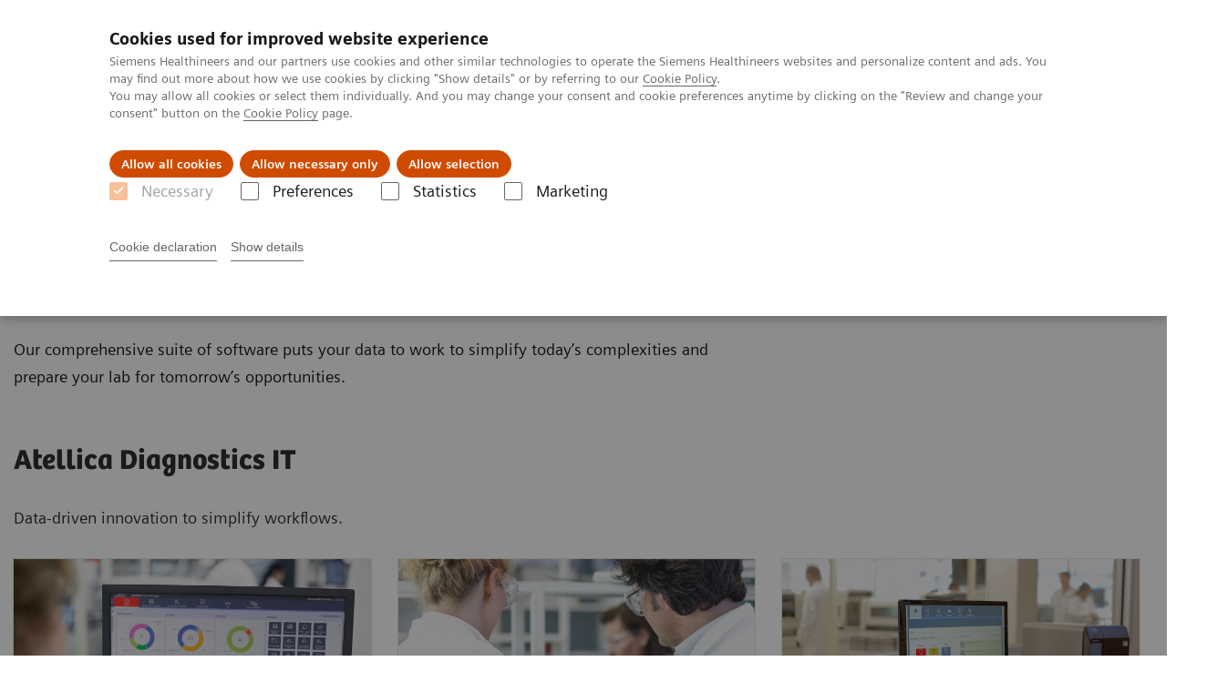

--- FILE ---
content_type: text/html; charset=utf-8
request_url: https://www.siemens-healthineers.com/diagnostics-it
body_size: 8306
content:
<!DOCTYPE html>
<html lang="en">
  <head>
    <meta charset="utf-8" />
    <meta name="viewport" content="width=device-width, initial-scale=1" />
    <meta name="generator" content="Scrivito by JustRelate Group GmbH (scrivito.com)" />
    <meta name="app-version" content="v3.131.2-b4394a6f" />
    
          <title data-react-helmet="true">Laboratory Diagnostics IT - Siemens Healthineers</title>
          <meta data-react-helmet="true" name="prerender-status-code" content="200"/><meta data-react-helmet="true" name="description" content="Our comprehensive suite of software puts your data to work to simplify today’s complexities and prepare your lab for tomorrow’s opportunities."/><meta data-react-helmet="true" property="og:url" content="https://www.siemens-healthineers.com/diagnostics-it"/><meta data-react-helmet="true" property="og:type" content="website"/><meta data-react-helmet="true" property="og:title" content="Laboratory Diagnostics IT"/><meta data-react-helmet="true" property="og:description" content="Our comprehensive suite of software addresses the workflow, data management, decision-making, and support needs of clinical laboratories."/><meta data-react-helmet="true" name="twitter:card" content="summary_large_image"/><meta data-react-helmet="true" property="coveo.type" content="OverviewPage"/><meta data-react-helmet="true" property="coveo.market" content="corporate"/><meta data-react-helmet="true" property="coveo.language" content="en"/><meta data-react-helmet="true" property="coveo.image" content="https://marketing.webassets.siemens-healthineers.com/1800000005859993/b402b1c734e9/v/cc6f13984576/siemens-healthineers_ld_diagnostics-it_atellica-data-manager_screen.jpg?nowebp=1"/><meta data-react-helmet="true" property="DC.Type" content="Text"/><meta data-react-helmet="true" property="DC.Title" content="Laboratory Diagnostics IT"/><meta data-react-helmet="true" name="DC.Description" content="Our comprehensive suite of software puts your data to work to simplify today’s complexities and prepare your lab for tomorrow’s opportunities."/><meta data-react-helmet="true" property="DC.Language" content="en"/><meta data-react-helmet="true" property="DC.Modified" content="2025-10-08"/><meta data-react-helmet="true" property="DC.Rights" content="2026"/><meta data-react-helmet="true" property="DC.Identifier" content="e3910776b7e198ad"/><meta data-react-helmet="true" name="domo.ba" content="DX"/><meta data-react-helmet="true" name="domo.bl" content="CLS"/>
          <link data-react-helmet="true" rel="preconnect" href="https://api.scrivito.com"/><link data-react-helmet="true" rel="preconnect" href="https://api.scrivito.com" crossorigin=""/><link data-react-helmet="true" rel="dns-prefetch" href="https://api.scrivito.com"/><link data-react-helmet="true" rel="preconnect" href="https://marketing.webassets.siemens-healthineers.com"/><link data-react-helmet="true" rel="dns-prefetch" href="https://marketing.webassets.siemens-healthineers.com"/><link data-react-helmet="true" rel="preconnect" href="https://consentcdn.cookiebot.eu"/><link data-react-helmet="true" rel="dns-prefetch" href="https://consentcdn.cookiebot.eu"/><link data-react-helmet="true" rel="preconnect" href="https://w3.siemens.com"/><link data-react-helmet="true" rel="dns-prefetch" href="https://w3.siemens.com"/><link data-react-helmet="true" rel="preconnect" href="https://static.adlytics.net"/><link data-react-helmet="true" rel="dns-prefetch" href="https://static.adlytics.net"/><link data-react-helmet="true" rel="icon" type="image/x-icon" href="/assets/favicon.fc898baf7497271798bb68e97c98ad46.ico"/><link data-react-helmet="true" rel="icon" type="image/png" href="/assets/favicon-16x16.bb88869dfd3132d0d864dd1dfdb1855a.png"/><link data-react-helmet="true" rel="icon" type="image/png" href="/assets/favicon-32x32.4c49270e2ce1e113a90c81f39aa6be23.png"/><link data-react-helmet="true" rel="icon" type="image/png" href="/assets/favicon-96x96.e194f92070e12a3960e7593aa0b13ac3.png"/><link data-react-helmet="true" rel="icon" type="image/png" href="/assets/favicon-160x160.263b25b9fc9cb6d3950ceb676f9a463f.png"/><link data-react-helmet="true" rel="icon" type="image/png" href="/assets/favicon-192x192.e3831e35ce2fcd49c5fcd9364a0e7ef3.png"/><link data-react-helmet="true" rel="icon" type="image/png" href="/assets/favicon-196x196.496a1cccfb5e52a5433561349d6ed87b.png"/><link data-react-helmet="true" rel="apple-touch-icon" type="image/png" href="/assets/apple-touch-icon.7c347aba2e96a3af753448fe0bdcf618.png"/><link data-react-helmet="true" rel="apple-touch-icon" type="image/png" href="/assets/apple-touch-icon-57x57.ac6481ccb2c25f4dc67b89937128a002.png"/><link data-react-helmet="true" rel="apple-touch-icon" type="image/png" href="/assets/apple-touch-icon-60x60.7c347aba2e96a3af753448fe0bdcf618.png"/><link data-react-helmet="true" rel="apple-touch-icon" type="image/png" href="/assets/apple-touch-icon-72x72.57e04b38e06a6b1998a3e8971d6e4b63.png"/><link data-react-helmet="true" rel="apple-touch-icon" type="image/png" href="/assets/apple-touch-icon-76x76.f12032f2ce79323a7303275be94cf6bf.png"/><link data-react-helmet="true" rel="apple-touch-icon" type="image/png" href="/assets/apple-touch-icon-114x114.f21436505f7b50e15a825d31d80274c1.png"/><link data-react-helmet="true" rel="apple-touch-icon" type="image/png" href="/assets/apple-touch-icon-152x152.3dba5ab1c4c5cae49a5a335471f8394f.png"/><link data-react-helmet="true" rel="apple-touch-icon" type="image/png" href="/assets/apple-touch-icon-120x120.629e950ef47227b18a6238d3631dbce8.png"/><link data-react-helmet="true" rel="apple-touch-icon" type="image/png" href="/assets/apple-touch-icon-128x128.ede2ad6c6e8de167b4becd6a90187536.png"/><link data-react-helmet="true" rel="apple-touch-icon" type="image/png" href="/assets/apple-touch-icon-144x144.ef107ca31e702d50bf8840a4e05e19e8.png"/><link data-react-helmet="true" rel="apple-touch-icon" type="image/png" href="/assets/apple-touch-icon-180x180.363d7c51de4c0f731709ec1dc601b74d.png"/><link data-react-helmet="true" rel="apple-touch-icon" type="image/png" href="/assets/apple-touch-icon-precomposed.ac6481ccb2c25f4dc67b89937128a002.png"/><link data-react-helmet="true" rel="msapplication-square70x70logo" type="image/png" href="/assets/win8-tile-70x70.eeb9a7d26b9c5f399c511240e8a490cf.png"/><link data-react-helmet="true" rel="msapplication-square144x144logo" type="image/png" href="/assets/win8-tile-144x144.ef107ca31e702d50bf8840a4e05e19e8.png"/><link data-react-helmet="true" rel="msapplication-square150x150logo" type="image/png" href="/assets/win8-tile-150x150.4200be52f6b731a43adabe831c4adfcb.png"/><link data-react-helmet="true" rel="msapplication-wide310x150logo" type="image/png" href="/assets/win8-tile-310x150.49a77951f382edb3bb6d95abdd8666fd.png"/><link data-react-helmet="true" rel="msapplication-square310x310logo" type="image/png" href="/assets/win8-tile-310x310.3e005901483bd0064083393988ff886b.png"/><link data-react-helmet="true" rel="canonical" href="https://www.siemens-healthineers.com/diagnostics-it"/>
          <script data-react-helmet="true" type="application/ld+json">
        {
          "@context": "http://schema.org",
          "@type" : "WebPage",
          "url" : "https://www.siemens-healthineers.com/diagnostics-it"
        }
        </script><script data-react-helmet="true" id="Cookiebot" src="https://consent.cookiebot.eu/uc.js" data-cbid="746f1272-7cf9-443c-9b81-03a7b0a181b7" type="text/javascript" nonce="" async=""></script>
        
    <link rel="stylesheet" href="/assets/index.e2ccf56971bcab4d3ff5.css" />
  </head>
  <body >
    <div id="application" data-scrivito-prerendering-obj-id="e3910776b7e198ad"><div class="content-wrapper"><header data-ste-chapter="header"><div class="application-bar"><div class="application-bar__container display-flex align-items-center justify-content-end"><div class="hidden-md-down"><div data-testid="top-link" class="application-bar__top-links row"><div class="col-12"><div class="meta-menu"><a class="application-bar__top-link meta-menu__link meta-menu__item" target="_blank" href="https://www.siemens-healthineers.com/careers">Careers</a><a class="application-bar__top-link meta-menu__link meta-menu__item" target="_blank" href="https://www.siemens-healthineers.com/investor-relations">Investors</a><a class="application-bar__top-link meta-menu__link meta-menu__item" target="_blank" href="https://www.siemens-healthineers.com/press">Press</a><a class="application-bar__top-link meta-menu__link meta-menu__item" target="_blank" href="https://www.siemens-healthineers.com/en">Corporate</a></div></div></div></div></div><div class="application-bar__container"><div class="application-bar__logo" data-ste-component="logo"><a aria-label="" href="/"><div class="logo"></div></a></div><div class="application-bar__app-identifier"></div><div class="application-bar__additional-functions"><form data-ste-component="search"><div class="textfield textfield--with-postfix search-field search-field--outlined margin-bottom-0 mobile-expandable"><input name="search" type="search" arial-label="search" class="textfield__input search-field__input" spellcheck="false" autoComplete="off" placeholder="Search" value=""/><button class="textfield__postfix search-field__button search-field__button-submit" tabindex="-1" aria-label="search"><i class="icon-search"></i></button></div></form></div><div data-testid="meta-menu" class="application-bar__meta-menu"><div class="meta-menu"><ul class="bare-list meta-menu__list"><li data-testid="country-header-link" class="meta-menu__item country-selection__header-link"><button class="meta-menu__link"><i class="icon-globe"></i><span class="meta-menu__title country-selection__header-link-title">Global</span></button></li><li class="meta-menu__item" data-ste-component="contact"><a class="meta-menu__link" href="/how-can-we-help-you"><i class="icon-email"></i><span class="meta-menu__title">Contact</span></a></li></ul></div></div><div data-testid="application-bar" class="application-bar__user-identifier"><div class="user-identifier dropdown dropdown--right js-dropdown"><button data-testid="dropdown-toggle-button" class="user-identifier__toggle-button dropdown__toggle"><div class="user-identifier__avatar"><svg class="user-identifier__svg" width="40px" height="40px" viewBox="0 0 32 32" version="1.1" xmlns="http://www.w3.org/2000/svg"><g id="user-avatar-icon" stroke="none" stroke-width="1" fill="none" fill-rule="evenodd"><path id="circle" fill="#E6E6E6" d="M32.0001135,16 C32.0001135,24.836556 24.836556,32 16,32 C7.163444,32 0,24.836556 0,16 C0,7.163444 7.163444,-0.000113513871 16,-0.000113513871 C20.2483552,-0.0160216238 24.3273333,1.66454242 27.3313954,4.66860456 C30.3354576,7.67266669 32.0160216,11.7516448 32.0001135,16 Z"></path><path id="avatar" fill="currentColor" d="M19,19 L26,21 C27.3752877,21.4678023 28.217809,22.8537498 28,24.29 L28,24.29 L27.7,26.88 C27.1457227,27.4742787 26.5473543,28.0258473 25.91,28.53 C20.0872795,33.1462682 11.8527205,33.1462682 6.03,28.53 C5.41208458,28.0286113 4.83061719,27.4839034 4.29,26.9 L4.29,26.9 L4,24.29 C3.78219099,22.8537498 4.62471227,21.4678023 6,21 L6,21 L13,19 L16,22 L19,19 Z M16,4 C18.78,4 21,6.91 21,10.5 C21,14.09 18.76,17 16,17 C13.24,17 11,14.09 11,10.5 C11,6.91 13.22,4 16,4 Z"></path></g></svg></div><span class="user-identifier__details">Login / Register</span></button><div class="menu dropdown__panel"><a class="menu__item" href="#">Login</a></div></div></div></div></div><div class="navigation-bar navigation-bar--dark desktop" data-ste-component="navigation"><div class="navigation-bar__container"><div class="navigation-bar__panel"><div class="navigation-bar__wrapper"><button class="navigation-bar__toggle-button"><i class="icon-burger"></i></button><div class="navigation-bar__app-identifier"></div></div></div><div class="navigation-bar__menu navigation-bar__menu--lvl1"><ul class="bare-list navigation-bar__list navigation-bar__list--lvl1"><li class="navigation-bar__item navigation-bar__item--lvl1"><a class="navigation-bar__link navigation-bar__link--lvl1" data-ste-component-state="Products &amp; Services" href="/products-services"><span class="navigation-bar__label">Products & Services</span><button class="navigation-bar__indicator navigation-bar__indicator--lvl1"><i class="icon-arrow-right"></i></button></a><div class="navigation-bar__menu navigation-bar__menu--lvl2"><button class="button button--link navigation-bar__back-button"><i class="icon-arrow-left"></i>Back</button><a class="h5 navigation-bar__header" data-ste-component-state="Products &amp; Services" href="/products-services">Products & Services</a></div></li><li class="navigation-bar__item navigation-bar__item--lvl1"><a class="navigation-bar__link navigation-bar__link--lvl1" data-ste-component-state="Clinical Fields" href="/clinical-specialities"><span class="navigation-bar__label">Clinical Fields</span><button class="navigation-bar__indicator navigation-bar__indicator--lvl1"><i class="icon-arrow-right"></i></button></a><div class="navigation-bar__menu navigation-bar__menu--lvl2"><button class="button button--link navigation-bar__back-button"><i class="icon-arrow-left"></i>Back</button><a class="h5 navigation-bar__header" data-ste-component-state="Clinical Fields" href="/clinical-specialities">Clinical Fields</a></div></li><li class="navigation-bar__item navigation-bar__item--lvl1"><a class="navigation-bar__link navigation-bar__link--lvl1" data-ste-component-state="Challenges &amp; Solutions" href="/challenges-and-solutions-in-healthcare"><span class="navigation-bar__label">Challenges & Solutions</span><button class="navigation-bar__indicator navigation-bar__indicator--lvl1"><i class="icon-arrow-right"></i></button></a><div class="navigation-bar__menu navigation-bar__menu--lvl2"><button class="button button--link navigation-bar__back-button"><i class="icon-arrow-left"></i>Back</button><a class="h5 navigation-bar__header" data-ste-component-state="Challenges &amp; Solutions" href="/challenges-and-solutions-in-healthcare">Challenges & Solutions</a></div></li><li class="navigation-bar__item navigation-bar__item--lvl1"><a class="navigation-bar__link navigation-bar__link--lvl1" data-ste-component-state="Support &amp; Documentation" href="/support-documentation"><span class="navigation-bar__label">Support & Documentation</span><button class="navigation-bar__indicator navigation-bar__indicator--lvl1"><i class="icon-arrow-right"></i></button></a><div class="navigation-bar__menu navigation-bar__menu--lvl2"><button class="button button--link navigation-bar__back-button"><i class="icon-arrow-left"></i>Back</button><a class="h5 navigation-bar__header" data-ste-component-state="Support &amp; Documentation" href="/support-documentation">Support & Documentation</a></div></li><li class="navigation-bar__item navigation-bar__item--lvl1"><a class="navigation-bar__link navigation-bar__link--lvl1" data-ste-component-state="Insights" href="/insights"><span class="navigation-bar__label">Insights</span><button class="navigation-bar__indicator navigation-bar__indicator--lvl1"><i class="icon-arrow-right"></i></button></a><div class="navigation-bar__menu navigation-bar__menu--lvl2"><button class="button button--link navigation-bar__back-button"><i class="icon-arrow-left"></i>Back</button><a class="h5 navigation-bar__header" data-ste-component-state="Insights" href="/insights">Insights</a></div></li><li class="navigation-bar__item navigation-bar__item--lvl1"><a class="navigation-bar__link navigation-bar__link--lvl1" data-ste-component-state="About us" target="_blank" href="https://www.siemens-healthineers.com/company"><span class="navigation-bar__label">About us</span><button class="navigation-bar__indicator navigation-bar__indicator--lvl1"><i class="icon-arrow-right"></i></button></a><div class="navigation-bar__menu navigation-bar__menu--lvl2"><button class="button button--link navigation-bar__back-button"><i class="icon-arrow-left"></i>Back</button><a class="h5 navigation-bar__header" data-ste-component-state="About us" target="_blank" href="https://www.siemens-healthineers.com/company">About us</a></div></li></ul></div></div></div></header><div><section class="padding-top-1 padding-bottom-1 bg-color-white" data-ste-chapter="breadcrumbs"><div class="container"><div class="row"><div class="col-12"><ol class="bare-list breadcrumbs margin-bottom-0" vocab="https://schema.org/" typeof="BreadcrumbList"><li class="breadcrumbs__item" property="itemListElement" typeof="ListItem"><a property="item" typeof="WebPage" href="/"><span property="name">Home</span></a><meta property="position" content="1"/></li><li class="breadcrumbs__item" property="itemListElement" typeof="ListItem"><a property="item" typeof="WebPage" href="/infrastructure-it"><span property="name">Healthcare IT</span></a><meta property="position" content="2"/></li><li class="breadcrumbs__item" property="itemListElement" typeof="ListItem"><span property="name">Laboratory Diagnostics IT</span><meta property="position" content="3"/></li></ol></div></div></div></section><div><section data-testid="hero-block" class="hero-block overflow-hidden hero-block--white" id="hero-block" data-ste-component="hero-block"><div class="width-100"><div class="container"><div class="row justify-content-center"><div class="col-12"><div class="row"><div class="hero-block__panel order-lg-1 col-md-10 col-lg-8"><div class="hero-block__content"><div class="row headlines"><div class="col"><div class="hero-block__headings"><h1><span class="hero-block__title display-block">Laboratory Diagnostics IT</span></h1></div></div></div></div></div></div></div></div></div></div><div class="width-100 hero-block__description-container"><div class="container padding-bottom-1"><div class="row justify-content-center"><div class="col-12"><div class="hero-block__text wysiwyg padding-top-0 margin-top-0"><div class="row"><div class="col-12 col-lg-8"><div>Our comprehensive suite of software puts your data to work to simplify today’s complexities and prepare your lab for tomorrow’s opportunities.</div></div></div></div></div></div></div></div></section></div><main id="body-content"><div><nav id="navigation-card-slider-0cd6d56ea5080061" class="content-module" data-ste-component="navigation-card-slider-0cd6d56ea5080061"><div class="container"><div class="row"><div class="col-10"><h3 class="margin-top-0">Atellica Diagnostics IT</h3></div></div><div class="row"><div class="col"><div><p>Data-driven innovation to simplify workflows.</p></div></div></div><div class="row justify-content-center"><div class="col"><div data-testid="card-slider" class="card-slider"><div class="carousel" data-testid="component:carousel"><div class="carousel__container"><div class="carousel__body"><div class="carousel__slider"><div class="slick-slider slick-initialized" dir="ltr"><button class="slick-arrow slick-prev slick-disabled">Prev</button><div class="slick-list"><div class="slick-track" style="width:133.33333333333334%;left:0%"><div data-index="0" class="slick-slide slick-active slick-current" tabindex="-1" aria-hidden="false" style="outline:none;width:25%"><div><div class="card-slider__item" tabindex="-1" style="width:100%;display:inline-block"><a class="card card--linked" href="/diagnostics-it/atellica-diagnostics-it/atellica-data-manager"><div class="card__image "><div class="aspect-ratio-4x3 aspect-ratio--cover"><img src="https://marketing.webassets.siemens-healthineers.com/1800000005859993/b402b1c734e9/v/0f6bce24c38b/siemens-healthineers_ld_diagnostics-it_atellica-data-manager_screen.jpg" srcSet="https://marketing.webassets.siemens-healthineers.com/1800000005859993/b402b1c734e9/v/1222a9e67bf2/siemens-healthineers_ld_diagnostics-it_atellica-data-manager_screen.jpg 512w,https://marketing.webassets.siemens-healthineers.com/1800000005859993/b402b1c734e9/v/c53078a036d9/siemens-healthineers_ld_diagnostics-it_atellica-data-manager_screen.jpg 1024w,https://marketing.webassets.siemens-healthineers.com/1800000005859993/b402b1c734e9/v/0f6bce24c38b/siemens-healthineers_ld_diagnostics-it_atellica-data-manager_screen.jpg 1448w,https://marketing.webassets.siemens-healthineers.com/1800000005859993/b402b1c734e9/v/c274b4079fa9/siemens-healthineers_ld_diagnostics-it_atellica-data-manager_screen.jpg 2048w," alt="Atellica Data Manager" loading="lazy"/></div></div><div class="card__body"><h4 class="card__title">Atellica Data Manager</h4><div class="wysiwyg" tag="div"><p>Standardize testing and streamline result management across your diagnostics network.</p></div></div></a></div></div></div><div data-index="1" class="slick-slide slick-active" tabindex="-1" aria-hidden="false" style="outline:none;width:25%"><div><div class="card-slider__item" tabindex="-1" style="width:100%;display:inline-block"><a class="card card--linked" href="/diagnostics-it/atellica-diagnostics-it/atellica-process-manager"><div class="card__image "><div class="aspect-ratio-4x3 aspect-ratio--cover"><img src="https://marketing.webassets.siemens-healthineers.com/1800000004964553/0e9a96528ce1/v/2b7a2966c651/DXIT_Atellica_Process_Manager_TAT_Stats_Report_4x3_1800000004964553.jpg" srcSet="https://marketing.webassets.siemens-healthineers.com/1800000004964553/0e9a96528ce1/v/7ab360523990/DXIT_Atellica_Process_Manager_TAT_Stats_Report_4x3_1800000004964553.jpg 512w,https://marketing.webassets.siemens-healthineers.com/1800000004964553/0e9a96528ce1/v/24d713f69287/DXIT_Atellica_Process_Manager_TAT_Stats_Report_4x3_1800000004964553.jpg 1024w,https://marketing.webassets.siemens-healthineers.com/1800000004964553/0e9a96528ce1/v/2b7a2966c651/DXIT_Atellica_Process_Manager_TAT_Stats_Report_4x3_1800000004964553.jpg 1448w,https://marketing.webassets.siemens-healthineers.com/1800000004964553/0e9a96528ce1/v/99a096e8fdfd/DXIT_Atellica_Process_Manager_TAT_Stats_Report_4x3_1800000004964553.jpg 2048w," alt="Atellica Process Manager" loading="lazy"/></div></div><div class="card__body"><h4 class="card__title">Atellica Process Manager</h4><div class="wysiwyg" tag="div"><p>Do more than control processes. Optimize them.</p></div></div></a></div></div></div><div data-index="2" class="slick-slide slick-active" tabindex="-1" aria-hidden="false" style="outline:none;width:25%"><div><div class="card-slider__item" tabindex="-1" style="width:100%;display:inline-block"><a class="card card--linked" href="/diagnostics-it/atellica-diagnostics-it/atellica-inventory-manager"><div class="card__image "><div class="aspect-ratio-4x3 aspect-ratio--cover"><img src="https://marketing.webassets.siemens-healthineers.com/1800000004478015/de345d7d99f3/v/560c4662e941/DX_IT_Atellica_Inventory_Manager_components_1800000004478015.jpg" srcSet="https://marketing.webassets.siemens-healthineers.com/1800000004478015/de345d7d99f3/v/1691f32d8dc8/DX_IT_Atellica_Inventory_Manager_components_1800000004478015.jpg 512w,https://marketing.webassets.siemens-healthineers.com/1800000004478015/de345d7d99f3/v/a8109f8edd01/DX_IT_Atellica_Inventory_Manager_components_1800000004478015.jpg 1024w,https://marketing.webassets.siemens-healthineers.com/1800000004478015/de345d7d99f3/v/560c4662e941/DX_IT_Atellica_Inventory_Manager_components_1800000004478015.jpg 1448w,https://marketing.webassets.siemens-healthineers.com/1800000004478015/de345d7d99f3/v/1c8a00476fbd/DX_IT_Atellica_Inventory_Manager_components_1800000004478015.jpg 2048w," alt="Atellica Inventory Manager lab management software" loading="lazy"/></div></div><div class="card__body"><h4 class="card__title">Atellica Inventory Manager</h4><div class="wysiwyg" tag="div"><p>Automated control of reagents and consumables across multiple locations to reduce costs, save time, and improve lab quality</p></div></div></a></div></div></div><div data-index="3" class="slick-slide" tabindex="-1" aria-hidden="true" style="outline:none;width:25%"><div><div class="card-slider__item" tabindex="-1" style="width:100%;display:inline-block"><a class="card card--linked" href="/diagnostics-it/atellica-diagnostics-it/atellica-connectivity-manager"><div class="card__image "><div class="aspect-ratio-4x3 aspect-ratio--cover"><img src="https://marketing.webassets.siemens-healthineers.com/1800000006797566/3b6b85bbc034/v/40a2f6afdd77/atellica-connectivity-manager-4x3_1800000006797566.jpg" srcSet="https://marketing.webassets.siemens-healthineers.com/1800000006797566/3b6b85bbc034/v/98d1c14b6984/atellica-connectivity-manager-4x3_1800000006797566.jpg 512w,https://marketing.webassets.siemens-healthineers.com/1800000006797566/3b6b85bbc034/v/40a2f6afdd77/atellica-connectivity-manager-4x3_1800000006797566.jpg 1024w,https://marketing.webassets.siemens-healthineers.com/1800000006797566/3b6b85bbc034/v/40a2f6afdd77/atellica-connectivity-manager-4x3_1800000006797566.jpg 1448w,https://marketing.webassets.siemens-healthineers.com/1800000006797566/3b6b85bbc034/v/40a2f6afdd77/atellica-connectivity-manager-4x3_1800000006797566.jpg 2048w," alt="Atellica Connectivity Manager" loading="lazy"/></div></div><div class="card__body"><h4 class="card__title">Atellica Connectivity Manager</h4><div class="wysiwyg" tag="div"><p>Enhance connectivity, integrate data, and maximize performance across your network.</p></div></div></a></div></div></div></div></div><button class="slick-arrow slick-next">Next</button></div></div></div><div class="carousel__footer"><div class="carousel__dot-navigation"><div class="carousel-dot-navigation"><div class="carousel-dot-navigation__container"><div class="carousel-dot-navigation__dot-list" style="transform:translate3d(-0px, 0, 0)"><button class="carousel-dot-navigation__dot is-active"></button><button class="carousel-dot-navigation__dot"></button><button class="carousel-dot-navigation__dot"></button><button class="carousel-dot-navigation__dot"></button></div></div></div></div></div></div></div></div></div></div><div class="row"><div class="col margin-top-1"><a class="button icon-arrow-right-medium" href="/diagnostics-it/atellica-diagnostics-it">Atellica Diagnostics IT</a></div></div></div></nav><nav id="navigation-card-slider-943487aed391506f" class="content-module" data-ste-component="navigation-card-slider-943487aed391506f"><div class="container"><div class="row"><div class="col-10"><h3 class="margin-top-0">Remote Monitoring, Support, and Maintenance</h3></div></div><div class="row"><div class="col"><div><p>Optimize the availability and reliability of critical diagnostics equipment.</p></div></div></div><div class="row justify-content-center"><div class="col"><div data-testid="card-slider" class="card-slider"><div class="carousel" data-testid="component:carousel"><div class="carousel__container"><div class="carousel__body"><div class="carousel__slider"><div class="slick-slider slick-initialized"><div class="slick-list"><div class="slick-track" style="width:33.333333333333336%;left:0%"><div data-index="0" class="slick-slide slick-active slick-current" tabindex="-1" aria-hidden="false" style="outline:none;width:100%"><div><div class="card-slider__item" tabindex="-1" style="width:100%;display:inline-block"><a class="card card--linked" href="/diagnostics-it/remote-monitoring/remote-monitoring-support-maintenance"><div class="card__image "><div class="aspect-ratio-4x3 aspect-ratio--cover"><img src="https://marketing.webassets.siemens-healthineers.com/1800000006797554/ff680a98d36f/v/642d51401ff8/CS_UpSpeed_RemoteApplicationSupport_Syngo_Subvisual_4x3_1800000006797554.jpg" srcSet="https://marketing.webassets.siemens-healthineers.com/1800000006797554/ff680a98d36f/v/78a00241d4a0/CS_UpSpeed_RemoteApplicationSupport_Syngo_Subvisual_4x3_1800000006797554.jpg 512w,https://marketing.webassets.siemens-healthineers.com/1800000006797554/ff680a98d36f/v/d78d2f71b4b4/CS_UpSpeed_RemoteApplicationSupport_Syngo_Subvisual_4x3_1800000006797554.jpg 1024w,https://marketing.webassets.siemens-healthineers.com/1800000006797554/ff680a98d36f/v/642d51401ff8/CS_UpSpeed_RemoteApplicationSupport_Syngo_Subvisual_4x3_1800000006797554.jpg 1448w,https://marketing.webassets.siemens-healthineers.com/1800000006797554/ff680a98d36f/v/e9e57f8f1624/CS_UpSpeed_RemoteApplicationSupport_Syngo_Subvisual_4x3_1800000006797554.jpg 2048w," alt="Continuous, real-time remote monitoring, support, and maintenance" loading="lazy"/></div></div><div class="card__body"><h4 class="card__title">Continuous, real-time remote monitoring, support, and maintenance</h4><div class="wysiwyg" tag="div"><p>Leverage remote support services, predictive analytics, and convenient maintenance scheduling to keep your lab performing at its peak.</p></div></div></a></div></div></div></div></div></div></div></div></div></div></div></div></div><div class="row"><div class="col margin-top-1"><a class="button icon-arrow-right-medium" href="/diagnostics-it/remote-monitoring">Remote Monitoring, Support, and Maintenance</a></div></div></div></nav><nav id="navigation-card-slider-8bde1dca4fa68080" class="content-module" data-ste-component="navigation-card-slider-8bde1dca4fa68080"><div class="container"><div class="row"><div class="col-10"><h3 class="margin-top-0">Decision Support Systems</h3></div></div><div class="row"><div class="col"><div><p>Integrate clinical and demographic data to intelligently support clinical diagnosis.</p></div></div></div><div class="row justify-content-center"><div class="col"><div data-testid="card-slider" class="card-slider"><div class="carousel" data-testid="component:carousel"><div class="carousel__container"><div class="carousel__body"><div class="carousel__slider"><div class="slick-slider slick-initialized"><div class="slick-list"><div class="slick-track" style="width:66.66666666666667%;left:0%"><div data-index="0" class="slick-slide slick-active slick-current" tabindex="-1" aria-hidden="false" style="outline:none;width:50%"><div><div class="card-slider__item" tabindex="-1" style="width:100%;display:inline-block"><a class="card card--linked" href="/diagnostics-it/decision-support/protis-system"><div class="card__image "><div class="aspect-ratio-4x3 aspect-ratio--cover"><img src="https://marketing.webassets.siemens-healthineers.com/c159f3dd835c8b64/7518c6de5159/v/27b3fbc54cfb/30-21-DX-640-76_PROTIS_IT_Software_Solution_4-3_FINAL.jpg" srcSet="https://marketing.webassets.siemens-healthineers.com/c159f3dd835c8b64/7518c6de5159/v/cac2e0dc2183/30-21-DX-640-76_PROTIS_IT_Software_Solution_4-3_FINAL.jpg 512w,https://marketing.webassets.siemens-healthineers.com/c159f3dd835c8b64/7518c6de5159/v/799777ce24a5/30-21-DX-640-76_PROTIS_IT_Software_Solution_4-3_FINAL.jpg 1024w,https://marketing.webassets.siemens-healthineers.com/c159f3dd835c8b64/7518c6de5159/v/27b3fbc54cfb/30-21-DX-640-76_PROTIS_IT_Software_Solution_4-3_FINAL.jpg 1448w,https://marketing.webassets.siemens-healthineers.com/c159f3dd835c8b64/7518c6de5159/v/27b3fbc54cfb/30-21-DX-640-76_PROTIS_IT_Software_Solution_4-3_FINAL.jpg 2048w," alt="Protis System" loading="lazy"/></div></div><div class="card__body"><h4 class="card__title">Protis System<br /></h4><div class="wysiwyg" tag="div"><p>Interpret multiple patient test results and provide doctors with a single assessment report</p></div></div></a></div></div></div><div data-index="1" class="slick-slide slick-active" tabindex="-1" aria-hidden="false" style="outline:none;width:50%"><div><div class="card-slider__item" tabindex="-1" style="width:100%;display:inline-block"><a class="card card--linked" href="/diagnostics-it/decision-support/prisca-sys-shared-data-connect"><div class="card__image "><div class="aspect-ratio-4x3 aspect-ratio--cover"><img src="https://marketing.webassets.siemens-healthineers.com/1800000004374136/5a5eecde164e/v/84de6972df7a/Prisca_system_NWD.jpg" srcSet="https://marketing.webassets.siemens-healthineers.com/1800000004374136/5a5eecde164e/v/0e8d02193e07/Prisca_system_NWD.jpg 512w,https://marketing.webassets.siemens-healthineers.com/1800000004374136/5a5eecde164e/v/f7de996d8e0d/Prisca_system_NWD.jpg 1024w,https://marketing.webassets.siemens-healthineers.com/1800000004374136/5a5eecde164e/v/84de6972df7a/Prisca_system_NWD.jpg 1448w,https://marketing.webassets.siemens-healthineers.com/1800000004374136/5a5eecde164e/v/84de6972df7a/Prisca_system_NWD.jpg 2048w," alt="PRISCA System, PRISCA Shared Database, and PRISCAConnect" loading="lazy"/></div></div><div class="card__body"><h4 class="card__title">PRISCA System</h4><div class="wysiwyg" tag="div"><p>Help doctors make more informed decisions about prenatal risk</p></div></div></a></div></div></div></div></div></div></div></div><div class="carousel__footer"><div class="carousel__dot-navigation"><div class="carousel-dot-navigation"><div class="carousel-dot-navigation__container"><div class="carousel-dot-navigation__dot-list" style="transform:translate3d(-0px, 0, 0)"><button class="carousel-dot-navigation__dot is-active"></button><button class="carousel-dot-navigation__dot"></button></div></div></div></div></div></div></div></div></div></div><div class="row"><div class="col margin-top-1"><a class="button icon-arrow-right-medium" href="/diagnostics-it/decision-support">Decision Support Systems</a></div></div></div></nav><section data-ste-component="teaser-collection-22e6ae9fa2c230c7" class="content-module "><div class="container"><div class="row justify-content-center"><div class="col-12"><div class="collection teaser-collection"><div><div><div class="collection-item"><a class="collection-item__content" data-link-id="b1eb467253fa0091" href="/diagnostics-it/case-studies"><div class="row"><div class="col-3"><div class="aspect-ratio-4x3"><img src="https://marketing.webassets.siemens-healthineers.com/1800000000108357/832967dcd0ea/v/5fd3da783fa4/moodpic-33_1800000000108357.jpg" srcSet="https://marketing.webassets.siemens-healthineers.com/1800000000108357/832967dcd0ea/v/5fd3da783fa4/moodpic-33_1800000000108357.jpg 512w,https://marketing.webassets.siemens-healthineers.com/1800000000108357/832967dcd0ea/v/5fd3da783fa4/moodpic-33_1800000000108357.jpg 1024w,https://marketing.webassets.siemens-healthineers.com/1800000000108357/832967dcd0ea/v/5fd3da783fa4/moodpic-33_1800000000108357.jpg 1448w,https://marketing.webassets.siemens-healthineers.com/1800000000108357/832967dcd0ea/v/5fd3da783fa4/moodpic-33_1800000000108357.jpg 2048w," alt="Case Studies" loading="lazy" class="width-100"/></div></div><div class="col-9"><h5 class="margin-top-0">Case Studies</h5><div class="margin-bottom-0 wysiwyg"><div></div></div></div></div></a><div class="collection-item__additional-content"><a class="button button--control margin-bottom-0" href="/diagnostics-it/case-studies"><i class="icon-arrow-right"></i></a></div></div></div><div><div class="collection-item"><a class="collection-item__content" data-link-id="4fdbd583acccf099" href="/diagnostics-it/webinars"><div class="row"><div class="col-3"><div class="aspect-ratio-4x3"><img src="https://marketing.webassets.siemens-healthineers.com/1800000000935459/fe5edd1c9f00/v/2bae60e90d90/siemens-healthineers_diagnostics_webinars.jpg" srcSet="https://marketing.webassets.siemens-healthineers.com/1800000000935459/fe5edd1c9f00/v/3227b6cfd2e0/siemens-healthineers_diagnostics_webinars.jpg 512w,https://marketing.webassets.siemens-healthineers.com/1800000000935459/fe5edd1c9f00/v/2bae60e90d90/siemens-healthineers_diagnostics_webinars.jpg 1024w,https://marketing.webassets.siemens-healthineers.com/1800000000935459/fe5edd1c9f00/v/2bae60e90d90/siemens-healthineers_diagnostics_webinars.jpg 1448w,https://marketing.webassets.siemens-healthineers.com/1800000000935459/fe5edd1c9f00/v/2bae60e90d90/siemens-healthineers_diagnostics_webinars.jpg 2048w," alt="Diagnostic IT Webinars" loading="lazy" class="width-100"/></div></div><div class="col-9"><h5 class="margin-top-0">Webinars</h5><div class="margin-bottom-0 wysiwyg"><div></div></div></div></div></a><div class="collection-item__additional-content"><a class="button button--control margin-bottom-0" href="/diagnostics-it/webinars"><i class="icon-arrow-right"></i></a></div></div></div><div><div class="collection-item"><a class="collection-item__content" data-link-id="c59a5fc7f9c100a5" href="/diagnostics-it/instrument-interfaces-for-atellica-data-manager"><div class="row"><div class="col-3"><div class="aspect-ratio-4x3"><img src="https://marketing.webassets.siemens-healthineers.com/1800000005859993/b402b1c734e9/v/0f6bce24c38b/siemens-healthineers_ld_diagnostics-it_atellica-data-manager_screen.jpg" srcSet="https://marketing.webassets.siemens-healthineers.com/1800000005859993/b402b1c734e9/v/1222a9e67bf2/siemens-healthineers_ld_diagnostics-it_atellica-data-manager_screen.jpg 512w,https://marketing.webassets.siemens-healthineers.com/1800000005859993/b402b1c734e9/v/c53078a036d9/siemens-healthineers_ld_diagnostics-it_atellica-data-manager_screen.jpg 1024w,https://marketing.webassets.siemens-healthineers.com/1800000005859993/b402b1c734e9/v/0f6bce24c38b/siemens-healthineers_ld_diagnostics-it_atellica-data-manager_screen.jpg 1448w,https://marketing.webassets.siemens-healthineers.com/1800000005859993/b402b1c734e9/v/c274b4079fa9/siemens-healthineers_ld_diagnostics-it_atellica-data-manager_screen.jpg 2048w," alt="Instrument Interfaces for Atellica Data Manager" loading="lazy" class="width-100"/></div></div><div class="col-9"><h5 class="margin-top-0">Instrument Interfaces for Atellica Data Manager</h5><div class="margin-bottom-0 wysiwyg"><div><p>Atellica Data Manager is a highly scalable, virtual, and open software solution</p></div></div></div></div></a><div class="collection-item__additional-content"><a class="button button--control margin-bottom-0" href="/diagnostics-it/instrument-interfaces-for-atellica-data-manager"><i class="icon-arrow-right"></i></a></div></div></div></div></div></div></div></div></section></div></main><div id="aside-area"><div><aside id="ADD_INFO" class="additional-information bg-color-gray-tint-5" data-ste-component="additional_information"><div class="container"><div class="row justify-content-center"><div class="col-12 padding-bottom-1"><div><h2>More Information</h2></div><div class="row"><aside class="col-12 col-md-4"><div class="h-100"><div><a data-link-id="id-100000a002186616" class="card card--linked" data-ste-component="small-card-id-100000a002186616" href="/laboratory-automation/automation-leader"><div class="card__image"><div class="aspect-ratio-3x1"><img src="https://marketing.webassets.siemens-healthineers.com/1800000002381028/0c98cba66949/v/043c2460686b/lab_automation_banner_1800000002381028.jpg" srcSet="https://marketing.webassets.siemens-healthineers.com/1800000002381028/0c98cba66949/v/10a9d8db9b92/lab_automation_banner_1800000002381028.jpg 512w,https://marketing.webassets.siemens-healthineers.com/1800000002381028/0c98cba66949/v/043c2460686b/lab_automation_banner_1800000002381028.jpg 1024w,https://marketing.webassets.siemens-healthineers.com/1800000002381028/0c98cba66949/v/043c2460686b/lab_automation_banner_1800000002381028.jpg 1448w,https://marketing.webassets.siemens-healthineers.com/1800000002381028/0c98cba66949/v/043c2460686b/lab_automation_banner_1800000002381028.jpg 2048w," alt="Automation Leader" loading="lazy"/></div></div><div class="wysiwyg card__body font-size-small"><h6 class="card__title color-gray-90 font-size-medium">Automating Your Lab?</h6><span tag="span"><p>We have the experience to deliver a total solution.</p></span></div></a></div></div></aside><aside class="col-12 col-md-8"><div class="h-100"><div class="link-list" data-ste-component="linklist" data-ste-component-state="Related Products &amp; Services"><h5 class="link-list__title">Related Products & Services</h5><ul class="link list--link" data-ste-component="links"><li class="list__item" data-ste-component-state="Laboratory Automation"><a class="list__link" href="/laboratory-automation"><span data-testid="link-title">Laboratory Automation</span></a></li><li class="list__item" data-ste-component-state="Atellica Portfolio of Laboratory Products"><a class="list__link" href="/laboratory-diagnostics/atellica-portfolio"><span data-testid="link-title">Atellica Portfolio of Laboratory Products</span></a></li><li class="list__item" data-ste-component-state="Services for Labs"><a class="list__link" href="/services/laboratory-diagnostics-services"><span data-testid="link-title">Services for Labs</span></a></li><li class="list__item" data-ste-component-state="POC Informatics"><a class="list__link" href="/informatics"><span data-testid="link-title">POC Informatics</span></a></li></ul></div></div></aside></div></div></div></div></aside></div></div><div id="cta-area"><div><section class="cta-area is-centered has-secondary-buttons" data-ste-component="cta-area"><div class="container"><div class="row justify-content-start"><div class="col-12"><div class="cta-area__button-container" data-ste-component="conversion-main-cta"><div class="cta-area__button"><a class="button button--primary icon-arrow-right-medium" href="/how-can-we-help-you">Contact Us</a></div></div><div class="cta-area__button-container" data-ste-component="conversion-secondary-cta"><div class="cta-area__button"><a class="button button--link icon-arrow-right-medium" href="/services/laboratory-diagnostics-services">Services & Support</a></div><div class="cta-area__button"><a class="button button--link icon-arrow-right-medium" href="/education/lab-education">Education & Training</a></div></div></div></div></div></section></div></div><div class="container feedback" data-ste-component="feedback"><div class="row"><div class="col-12"><h5><span>Did this information help you?</span></h5><div class="feedback__button-wrapper"><button class="button feedback__button">Yes</button><button class="button feedback__button">No</button></div></div></div><div data-testid="modal-dialog" class="modal-dialog" tabindex="-1" id="modal-feedback" role="dialog" aria-modal="true" aria-labelledby="modal-feedback_title" aria-describedby="modal-feedback_desc" aria-hidden="true" data-linked="#modal-feedback" data-ste-component="modal-dialog-modal-feedback"><div class="modal-dialog__container" role="document"><div class="modal-dialog__header"><i aria-hidden="true" class="icon modal-dialog__indicator"></i><h5 class="margin-top-0"><div>Thank you.</div></h5></div><div class="modal-dialog__body"><div>Would you like to provide detailed feedback?</div><div class="textfield width-100"><div class="textfield__box"><input id="feedback-input" type="text" placeholder="" class="textfield__input" maxLength="125" value=""/><label class="textfield__label" for="feedback-input"></label></div><small class="textfield__hint display-flex"><span class="col-10 padding-0"></span><span class="col-2 padding-0 text-align-right">125<!-- --> / <!-- -->125</span></small></div></div><div class="modal-dialog__footer"><button type="button" class="button button" data-dismiss="modal-dialog">Cancel</button><button type="button" class="button button--primary" data-dismiss="modal-dialog">Send</button></div></div></div></div><section class="margin-top-1 margin-bottom-1" data-type="DISCLAIMER" data-ste-chapter="disclaimer" id="disclaimer-area"><div><div><div class="container"><div class="row"><div class="col-12 col-lg-8"><div id="disclaimer-32d0113a" class="disclaimer"><div class="disclaimer__text content-tag"><p>The products/features (mentioned herein) are not commercially available in all countries. Due to regulatory reasons their future availability cannot be guaranteed. Please contact your local Siemens Healthineers organization for further details.</p></div></div></div></div></div></div></div></section></div><section data-ste-component="social-share"><div class="container"><div class="row justify-content-center"><div class="col-12"><div class="social-share text-align-center"><h5 class="social-share__heading">Share this page:</h5><button class="button button--control icon-facebook" data-ste-href="https://www.facebook.com/sharer/sharer.php?u=https%3A%2F%2Fwww.siemens-healthineers.com%2Fdiagnostics-it%3Fstc%3Dsv_fb"></button><button class="button button--control icon-linkedin" data-ste-href="https://www.linkedin.com/shareArticle?url=https%3A%2F%2Fwww.siemens-healthineers.com%2Fdiagnostics-it%3Fstc%3Dsv_li"></button></div></div></div></div></section></div><footer class="footer bg-color-gray-shade-4 padding-top-2" role="contentinfo" data-ste-chapter="footer"><div class="container"><div><div class="row" data-ste-component="sitemap"><div class="col-12 col-md-6 col-lg-4 col-xl-3"><div><div><div class="sitemap"><a class="h5 link-list__title margin-top-0" href="/products-services">Products &amp; Services</a><div class="link-list" data-ste-component="linklist" data-ste-component-state="Products &amp; Services"><ul class="link list--link" data-ste-component="links"><li class="list__item" data-ste-component-state="Value Partnerships &amp; Consulting"><a class="list__link" href="/products-services/value-partnerships-and-consulting"><span data-testid="link-title">Value Partnerships & Consulting</span></a></li><li class="list__item" data-ste-component-state="Medical Imaging"><a class="list__link" href="/medical-imaging"><span data-testid="link-title">Medical Imaging</span></a></li><li class="list__item" data-ste-component-state="Laboratory Diagnostics"><a class="list__link" href="/laboratory-diagnostics"><span data-testid="link-title">Laboratory Diagnostics</span></a></li><li class="list__item" data-ste-component-state="Point-of-Care Testing"><a class="list__link" href="/point-of-care-testing"><span data-testid="link-title">Point-of-Care Testing</span></a></li><li class="list__item" data-ste-component-state="Digital Solutions &amp; Automation"><a class="list__link" href="/digital-health-solutions"><span data-testid="link-title">Digital Solutions & Automation</span></a></li><li class="list__item" data-ste-component-state="Services"><a class="list__link" href="/services"><span data-testid="link-title">Services</span></a></li><li class="list__item" data-ste-component-state="Healthcare IT"><a class="list__link" href="/infrastructure-it"><span data-testid="link-title">Healthcare IT</span></a></li><li class="list__item" data-ste-component-state="Clinical Specialties &amp; Diseases"><a class="list__link" href="/clinical-specialities"><span data-testid="link-title">Clinical Specialties & Diseases</span></a></li></ul></div></div></div></div></div><div class="col-12 col-md-6 col-lg-4 col-xl-3"><div><div><div class="sitemap"><a class="h5 link-list__title margin-top-0" href="/support-documentation">Support &amp; Documentation</a><div class="link-list" data-ste-component="linklist" data-ste-component-state="Support &amp; Documentation"><ul class="link list--link" data-ste-component="links"><li class="list__item" data-ste-component-state="Document Library (SDS, IFU, etc.)"><a class="list__link" href="/support-documentation/online-services/document-library"><span data-testid="link-title">Document Library (SDS, IFU, etc.)</span></a></li><li class="list__item" data-ste-component-state="Education &amp; Training"><a class="list__link" href="/education"><span data-testid="link-title">Education & Training</span></a></li><li class="list__item" data-ste-component-state="Siemens Healthineers Academy"><a class="list__link" href="https://academy.siemens-healthineers.com/" target="_blank"><span data-testid="link-title">Siemens Healthineers Academy</span></a></li><li class="list__item" data-ste-component-state="teamplay Fleet"><a class="list__link" href="/services/customer-services/connect-platforms-and-smart-enablers/teamplay-fleet"><span data-testid="link-title">teamplay Fleet</span></a></li><li class="list__item" data-ste-component-state="Webshop"><a class="list__link" href="https://shop.healthcare.siemens.com/SIEMENS/dashboard"><span data-testid="link-title">Webshop</span></a></li><li class="list__item"><a class="list__link" href="/support-documentation/online-services"><span data-testid="link-title">Online Services</span></a></li></ul></div></div></div></div></div><div class="col-12 col-md-6 col-lg-4 col-xl-3"><div><div><div class="sitemap"><a class="h5 link-list__title margin-top-0" href="/insights">Insights</a><div class="link-list" data-ste-component="linklist" data-ste-component-state="Insights"><ul class="link list--link" data-ste-component="links"><li class="list__item"><a class="list__link" href="/insights/innovating-personalized-care"><span data-testid="link-title">Innovating personalized care</span></a></li><li class="list__item"><a class="list__link" href="/insights/achieving-operational-excellence"><span data-testid="link-title">Achieving operational excellence​
</span></a></li><li class="list__item"><a class="list__link" href="/insights/transforming-the-system-of-care"><span data-testid="link-title">Transforming the system of care</span></a></li><li class="list__item" data-ste-component-state="Insights Center"><a class="list__link" href="/insights/news"><span data-testid="link-title">Insights Center</span></a></li></ul></div></div></div></div></div><div class="col-12 col-md-6 col-lg-4 col-xl-3"><div><div><div class="sitemap"><a class="h5 link-list__title margin-top-0" target="_blank" href="https://www.siemens-healthineers.com/company">About Us</a><div class="link-list" data-ste-component="linklist" data-ste-component-state="About Us"><ul class="link list--link" data-ste-component="links"><li class="list__item" data-ste-component-state="About Siemens Healthineers"><a class="list__link" target="_blank" href="https://www.siemens-healthineers.com/company"><span data-testid="link-title">About Siemens Healthineers</span></a></li><li class="list__item" data-ste-component-state="Careers"><a class="list__link" target="_blank" href="https://www.siemens-healthineers.com/careers"><span data-testid="link-title">Careers</span></a></li><li class="list__item" data-ste-component-state="Compliance"><a class="list__link" target="_blank" href="https://www.siemens-healthineers.com/company/compliance"><span data-testid="link-title">Compliance</span></a></li><li class="list__item" data-ste-component-state="Conferences &amp; Events"><a class="list__link" href="https://events.siemens-healthineers.com/" target="_blank"><span data-testid="link-title">Conferences & Events</span></a></li><li class="list__item" data-ste-component-state="Contact Us"><a class="list__link" href="/how-can-we-help-you"><span data-testid="link-title">Contact Us</span></a></li><li class="list__item" data-ste-component-state="Investor Relations"><a class="list__link" target="_blank" href="https://www.siemens-healthineers.com/investor-relations"><span data-testid="link-title">Investor Relations</span></a></li><li class="list__item" data-ste-component-state="Job Search"><a class="list__link" href="https://jobs.siemens.com/healthineers/jobs?page=1"><span data-testid="link-title">Job Search</span></a></li><li class="list__item" data-ste-component-state="Perspectives"><a class="list__link" target="_blank" href="https://www.siemens-healthineers.com/perspectives"><span data-testid="link-title">Perspectives</span></a></li><li class="list__item" data-ste-component-state="Press Center"><a class="list__link" target="_blank" href="https://www.siemens-healthineers.com/press"><span data-testid="link-title">Press Center</span></a></li></ul></div></div></div></div></div></div><div class="row" data-ste-component="sitemap"><div class="col-12 col-md-6"><div><div><div data-ste-component="social-channels"><ul class="social-list"><li class="social-list__item"><a class="button button--control" href="https://www.facebook.com/SiemensHealthineers" target="_blank" rel="noopener noreferrer"><i class="icon-facebook"></i><span class="visually-hidden">facebook</span></a></li><li class="social-list__item"><a class="button button--control" href="https://www.instagram.com/siemens.healthineers/" target="_blank" rel="noopener noreferrer"><i class="icon-instagram"></i><span class="visually-hidden">instagram</span></a></li><li class="social-list__item"><a class="button button--control" target="_blank" href="https://www.linkedin.com/company/siemens-healthineers" rel="noopener noreferrer"><i class="icon-linkedin"></i><span class="visually-hidden">linkedin</span></a></li><li class="social-list__item"><a class="button button--control" href="https://www.youtube.com/siemenshealthineers" target="_blank" rel="noopener noreferrer"><i class="icon-youtube"></i><span class="visually-hidden">youtube</span></a></li></ul></div></div></div></div><div class="col-12 col-md-6"><div><div><div data-ste-component="subscribe" class="subscribe"><h5 class="subscribe__title margin-top-0">Subscribe to the newsletter</h5><div class="subscribe__text wysiwyg">Be the first to know about our events, training and news.</div><a class="button" href="/newsletter">Sign up</a></div></div></div></div></div></div><div class="row"><div class="col-12"><hr/></div></div><div class="row"><div class="col-12 display-flex"><ul class="legal-links"><li class="legal-links__item"><span class="legal-links__item">Siemens Healthineers AG ©2026</span><span class="legal-links__item"><a class="legal-links__link" href="/corporate-info">Corporate Information</a></span><span class="legal-links__item"><a class="legal-links__link" href="/siemens-website-privacy-policy">Website Privacy Policy</a></span><span class="legal-links__item"><a class="legal-links__link" href="/marketing-privacy-notice">Marketing Privacy Notice</a></span><span class="legal-links__item"><a class="legal-links__link" href="/cookie">Cookie Notice</a></span><span class="legal-links__item"><a class="legal-links__link" href="/terms-of-use">Terms of Use</a></span><span class="legal-links__item"><a class="legal-links__link" href="https://static.siemens-healthineers.com/cms/LicenseInfo.html">3rd Party Licenses</a></span><span class="legal-links__item"><a class="legal-links__link" target="_top" href="https://www.siemens-healthineers.com/corporate/digital-services-act">Digital Services Act</a></span></li></ul></div></div></div></footer><button aria-label="go to top" data-ste-inpage-nav="top" class="button button--control back-to-top icon-arrow-top"></button></div>
    <script src="/assets/preloadDumps/e3910776b7e198ad/01db4589f8b66f8ae2d0.js"></script>
    <script async src="/assets/index.17fbd2be2c291b383bb9.js"></script>
  </body>
</html>
